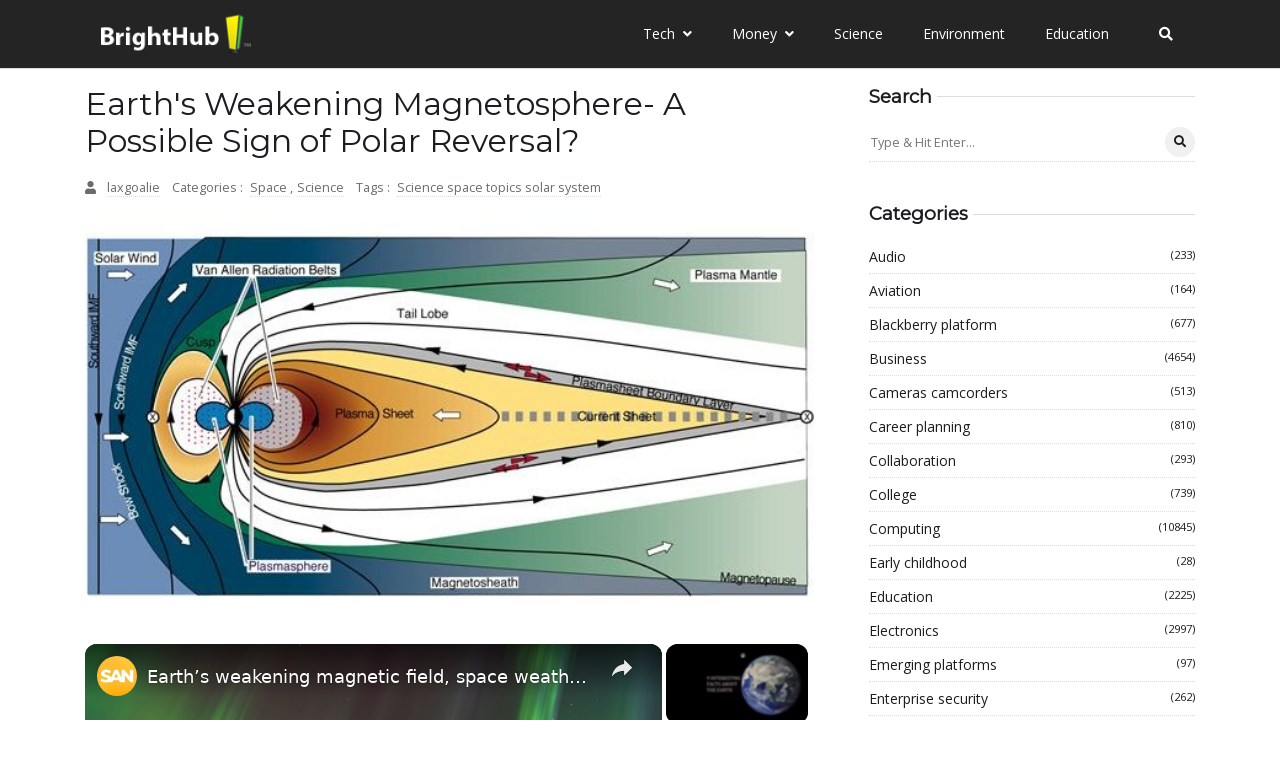

--- FILE ---
content_type: text/javascript
request_url: https://www.brighthub.com/humix/inline_embed
body_size: 7846
content:
var ezS = document.createElement("link");ezS.rel="stylesheet";ezS.type="text/css";ezS.href="//go.ezodn.com/ezvideo/ezvideojscss.css?cb=186";document.head.appendChild(ezS);
var ezS = document.createElement("link");ezS.rel="stylesheet";ezS.type="text/css";ezS.href="//go.ezodn.com/ezvideo/ezvideocustomcss.css?cb=415465-0-186";document.head.appendChild(ezS);
window.ezVideo = {"appendFloatAfterAd":false,"language":"en","titleString":"","titleOption":"","autoEnableCaptions":false}
var ezS = document.createElement("script");ezS.src="//vjs.zencdn.net/vttjs/0.14.1/vtt.min.js";document.head.appendChild(ezS);
(function() {
		let ezInstream = {"prebidBidders":[{"bidder":"criteo","params":{"networkId":7987,"pubid":"101496","video":{"playbackmethod":[2,6]}},"ssid":"10050"},{"bidder":"medianet","params":{"cid":"8CUBCB617","crid":"358025426"},"ssid":"11307"},{"bidder":"onetag","params":{"pubId":"62499636face9dc"},"ssid":"11291"},{"bidder":"openx","params":{"delDomain":"ezoic-d.openx.net","unit":"560605963"},"ssid":"10015"},{"bidder":"pubmatic","params":{"adSlot":"Ezoic_default_video","publisherId":"156983"},"ssid":"10061"},{"bidder":"rubicon","params":{"accountId":21150,"siteId":269072,"video":{"language":"en","size_id":201},"zoneId":3326304},"ssid":"10063"},{"bidder":"sharethrough","params":{"pkey":"VS3UMr0vpcy8VVHMnE84eAvj"},"ssid":"11309"},{"bidder":"trustedstack","params":{"cid":"TS6AW3770","crid":"852227197"},"ssid":"11396"},{"bidder":"ttd","params":{"publisherId":"651551ace59d80bd9261d05cfed5bb84","supplySourceId":"ezoic"},"ssid":"11384"},{"bidder":"vidazoo","params":{"cId":"652646d136d29ed957788c6d","pId":"59ac17c192832d0011283fe3"},"ssid":"11372"},{"bidder":"yieldmo","params":{"placementId":"3159086761833865258"},"ssid":"11315"},{"bidder":"33across_i_s2s","params":{"productId":"instream","siteId":"bQuJay49ur74klrkHcnnVW"},"ssid":"11321"},{"bidder":"adyoulike_i_s2s","params":{"placement":"b74dd1bf884ad15f7dc6fca53449c2db"},"ssid":"11314"},{"bidder":"amx_i_s2s","params":{"tagid":"JreGFOmAO"},"ssid":"11290"},{"bidder":"cadent_aperture_mx_i_s2s","params":{"tagid":"178315"},"ssid":"11389"},{"bidder":"criteo_i_s2s","params":{"networkId":12274,"pubid":"104211","video":{"playbackmethod":[2,6]}},"ssid":"10050"},{"bidder":"gumgum_i_s2s","params":{"zone":"xw4fad9t"},"ssid":"10079"},{"bidder":"medianet_i_s2s","params":{"cid":"8CUPV1T76","crid":"578781359"},"ssid":"11307"},{"bidder":"onetag_i_s2s","params":{"pubId":"62499636face9dc"},"ssid":"11291"},{"bidder":"openx_i_s2s","params":{"delDomain":"ezoic-d.openx.net","unit":"559783386"},"ssid":"10015"},{"bidder":"pubmatic_i_s2s","params":{"adSlot":"Ezoic_default_video","publisherId":"156983"},"ssid":"10061"},{"bidder":"rubicon_i_s2s","params":{"accountId":21150,"siteId":421616,"video":{"language":"en","size_id":201},"zoneId":2495262},"ssid":"10063"},{"bidder":"sharethrough_i_s2s","params":{"pkey":"kgPoDCWJ3LoAt80X9hF5eRLi"},"ssid":"11309"},{"bidder":"smartadserver_i_s2s","params":{"formatId":117670,"networkId":4503,"pageId":1696160,"siteId":557984},"ssid":"11335"},{"bidder":"sonobi_i_s2s","params":{"TagID":"86985611032ca7924a34"},"ssid":"10048"},{"bidder":"sovrn_i_s2s","params":{"tagid":"1263646"},"ssid":"10017"},{"bidder":"triplelift_i_s2s","params":{"inventoryCode":"ezoic_RON_instream_PbS2S"},"ssid":"11296"},{"bidder":"trustedstack_i_s2s","params":{"cid":"TS9HJFH44","crid":"944965478"},"ssid":"11396"},{"bidder":"unruly_i_s2s","params":{"siteId":235071},"ssid":"10097"},{"bidder":"vidazoo_i_s2s","params":{"cId":"68415a84f0bd2a2f4a824fae","pId":"59ac17c192832d0011283fe3"},"ssid":"11372"}],"apsSlot":{"slotID":"instream_desktop_na_Video","divID":"","slotName":"","mediaType":"video","sizes":[[400,300],[640,390],[390,640],[320,480],[480,320],[400,225],[640,360],[768,1024],[1024,768],[640,480]],"slotParams":{}},"allApsSlots":[{"Slot":{"slotID":"AccompanyingContent_640x360v_5-60seconds_Off_NoSkip","divID":"","slotName":"","mediaType":"video","sizes":[[400,300],[640,390],[390,640],[320,480],[480,320],[400,225],[640,360],[768,1024],[1024,768],[640,480]],"slotParams":{}},"Duration":60},{"Slot":{"slotID":"AccompanyingContent_640x360v_5-60seconds_Off_Skip","divID":"","slotName":"","mediaType":"video","sizes":[[400,300],[640,390],[390,640],[320,480],[480,320],[400,225],[640,360],[768,1024],[1024,768],[640,480]],"slotParams":{}},"Duration":60},{"Slot":{"slotID":"AccompanyingContent_640x360v_5-30seconds_Off_NoSkip","divID":"","slotName":"","mediaType":"video","sizes":[[400,300],[640,390],[390,640],[320,480],[480,320],[400,225],[640,360],[768,1024],[1024,768],[640,480]],"slotParams":{}},"Duration":30},{"Slot":{"slotID":"AccompanyingContent_640x360v_5-30seconds_Off_Skip","divID":"","slotName":"","mediaType":"video","sizes":[[400,300],[640,390],[390,640],[320,480],[480,320],[400,225],[640,360],[768,1024],[1024,768],[640,480]],"slotParams":{}},"Duration":30},{"Slot":{"slotID":"AccompanyingContent_640x360v_5-15seconds_Off_NoSkip","divID":"","slotName":"","mediaType":"video","sizes":[[400,300],[640,390],[390,640],[320,480],[480,320],[400,225],[640,360],[768,1024],[1024,768],[640,480]],"slotParams":{}},"Duration":15},{"Slot":{"slotID":"AccompanyingContent_640x360v_5-15seconds_Off_Skip","divID":"","slotName":"","mediaType":"video","sizes":[[400,300],[640,390],[390,640],[320,480],[480,320],[400,225],[640,360],[768,1024],[1024,768],[640,480]],"slotParams":{}},"Duration":15},{"Slot":{"slotID":"instream_desktop_na_Video","divID":"","slotName":"","mediaType":"video","sizes":[[400,300],[640,390],[390,640],[320,480],[480,320],[400,225],[640,360],[768,1024],[1024,768],[640,480]],"slotParams":{}},"Duration":30}],"genericInstream":false,"UnfilledCnt":0,"AllowPreviousBidToSetBidFloor":false,"PreferPrebidOverAmzn":false,"DoNotPassBidFloorToPreBid":false,"bidCacheThreshold":-1,"rampUp":true,"IsEzDfpAccount":true,"EnableVideoDeals":false,"monetizationApproval":{"DomainId":415465,"Domain":"brighthub.com","HumixChannelId":26686,"HasGoogleEntry":true,"HDMApproved":false,"MCMApproved":true},"SelectivelyIncrementUnfilledCount":false,"BlockBidderAfterBadAd":true,"useNewVideoStartingFloor":false,"addHBUnderFloor":false,"dvama":false,"dgeb":false,"vatc":{"at":"INSTREAM","fs":"UNIFORM","mpw":200,"itopf":false,"bcds":"r","bcdsds":"d","bcd":{"ad_type":"INSTREAM","data":{"domain_id":415465,"country":"US","form_factor":1,"impressions":1630,"share_ge7":0.448466,"bucket":"bid-rich","avg_depth":5.147853,"p75_depth":11,"share_ge5":0.477301,"share_ge9":0.417178},"is_domain":true,"loaded_at":"2026-01-31T12:34:33.799006486-08:00"}},"totalVideoDuration":0,"totalAdsPlaybackDuration":0,"optimizedPrebidPods":true};
		if (typeof __ezInstream !== "undefined" && __ezInstream.breaks) {
			__ezInstream.breaks = __ezInstream.breaks.concat(ezInstream.breaks);
		} else {
			window.__ezInstream = ezInstream;
		}
	})();
var EmbedExclusionEvaluated = 'exempt'; var EzoicMagicPlayerExclusionSelectors = ["nav","blockquote","table","#toc-container","#ez-toc-container",".entry-summary",".entry-actions",".ez-video-wrap",".humix-off","#ez-cookie-dialog",".excerpt"];var EzoicMagicPlayerInclusionSelectors = [];var EzoicPreferredLocation = '1';

			window.humixFirstVideoLoaded = true
			window.dispatchEvent(new CustomEvent('humixFirstVideoLoaded'));
		
window.ezVideoIframe=false;window.renderEzoicVideoContentCBs=window.renderEzoicVideoContentCBs||[];window.renderEzoicVideoContentCBs.push(function(){let videoObjects=[{"PlayerId":"ez-4999","VideoContentId":"4oL1GlGziO2","VideoPlaylistSelectionId":0,"VideoPlaylistId":1,"VideoTitle":"9 Interesting Facts About Earth | Earth Facts For Kids | Interesting Information About Earth","VideoDescription":"Visit https://factsovia.com/earth-facts/ to know more about exciting earth facts.\n\n=======================================================\nEarth is the third planet from the Sun. It is the densest planet in our Solar System. The Earth is also the largest of the Solar System\u0026#39;s four terrestrial planets, and the only astronomical object known to harbor life.\n\nEarth was formed about 4.54 billion years ago. Planet Earth gravitationally interacts with other objects in space, especially the Sun and the Moon. During one orbit around the Sun, Earth rotates about its own axis 366.26 times. \n\nEarth\u0026#39;s axis of rotation is tilted 23.4° away from the perpendicular of its orbital plane, producing seasonal variations on the planet\u0026#39;s surface with a period of one tropical year (365.24 solar days) \n\nThe Moon is the only permanent natural satellite of planet Earth. Their gravitational interactions cause ocean tides, stabilize the orientation of Earth\u0026#39;s rotational axis and gradually slows Earth\u0026#39;s rotational rate.\n\nHere are some of the most amazing facts about planet Earth.\n\nDo you know Planet Earth is not named after any god\nThe earth is 4 billion years old\nIt has a very powerful magnetic field\n\nFind all the interesting facts about The Earth in this video. \n\nKids really enjoy planetary facts. These are also good for kids to know.\n\nRecommendations ( Things You Can Buy): \n\nPlanet Earth: The Complete BBC Series --- http://amzn.to/2iM1bWz\nMotorized Solar System Science Kit ( Educational ) --- http://amzn.to/2gnLMHv\n\n======================================================\nHere are some related videos:\n\nPlanet and planetary facts\nhttps://www.youtube.com/watch?v=xGa9VErg-Ak\u0026amp;list=PLeHdlMCQ8yHTQ_V-9A3XOEcDKQDSjB3T7\n\nInteresting Facts About planet Mercury\nhttps://youtu.be/C1BkpntPSec\n\n\nInteresting Facts About The Sun\nhttps://youtu.be/FuobvgiF-v8\n\nInteresting Facts About planet Mars\nhttps://www.youtube.com/watch?v=xGa9VErg-Ak\n\nInteresting Facts About Planet Jupiter\nhttps://youtu.be/RcQ4Ccf7Q00\n\nInteresting Facts About planet Saturn\nhttps://youtu.be/CVn2F3uMCcY\n\nInteresting Facts About Neptune\nhttps://youtu.be/8Mkoqdhp4tQ\n\nInteresting Facts About Pluto\nhttps://youtu.be/-t9aDwyutPQ","VideoChapters":{"Chapters":null,"StartTimes":null,"EndTimes":null},"VideoLinksSrc":"","VideoSrcURL":"https://streaming.open.video/contents/kvwApin6gR75/1747229094/index.m3u8","VideoDurationMs":157924,"DeviceTypeFlag":14,"FloatFlag":14,"FloatPosition":1,"IsAutoPlay":true,"IsLoop":false,"IsLiveStreaming":false,"OutstreamEnabled":false,"ShouldConsiderDocVisibility":true,"ShouldPauseAds":true,"AdUnit":"","ImpressionId":0,"VideoStartTime":0,"IsStartTimeEnabled":0,"IsKeyMoment":false,"PublisherVideoContentShare":{"DomainIdOwner":295173,"DomainIdShare":415465,"DomainIdHost":295173,"DomainNameOwner":"gardening-abc.com","VideoContentId":"4oL1GlGziO2","LoadError":"[MagicPlayerPlaylist:1]","IsEzoicOwnedVideo":false,"IsGenericInstream":false,"IsOutstream":false,"IsGPTOutstream":false},"VideoUploadSource":"import-from-youtube","IsVertical":false,"IsPreferred":false,"ShowControls":false,"IsSharedEmbed":false,"ShortenId":"dk1xVfY4yGM","Preview":false,"PlaylistHumixId":"","VideoSelection":10,"MagicPlaceholderType":1,"MagicHTML":"\u003cdiv id=ez-video-wrap-ez-4998 class=ez-video-wrap style=\"align-self: stretch;\"\u003e\u003cdiv class=\"ez-video-center ez-playlist-vertical\"\u003e\u003cdiv class=\"ez-video-content-wrap ez-playlist-vertical ez-rounded-border\"\u003e\u003cdiv id=ez-video-wrap-ez-4999 class=\"ez-video-wrap ez-video-magic\" style=\"align-self: stretch;\"\u003e\u003cdiv class=ez-video-magic-row\u003e\u003col class=\"ez-video-magic-list ez-playlist-vertical\"\u003e\u003cli class=\"ez-video-magic-item ez-video-magic-autoplayer\"\u003e\u003cdiv id=floating-placeholder-ez-4999 class=floating-placeholder style=\"display: none;\"\u003e\u003cdiv id=floating-placeholder-sizer-ez-4999 class=floating-placeholder-sizer\u003e\u003cpicture class=\"video-js vjs-playlist-thumbnail\"\u003e\u003cimg id=floating-placeholder-thumbnail alt loading=lazy nopin=nopin\u003e\u003c/picture\u003e\u003c/div\u003e\u003c/div\u003e\u003cdiv id=ez-video-container-ez-4999 class=\"ez-video-container ez-video-magic-redesign ez-responsive ez-float-right\" style=\"flex-wrap: wrap;\"\u003e\u003cdiv class=ez-video-ez-stuck-bar id=ez-video-ez-stuck-bar-ez-4999\u003e\u003cdiv class=\"ez-video-ez-stuck-close ez-simple-close\" id=ez-video-ez-stuck-close-ez-4999 style=\"font-size: 16px !important; text-shadow: none !important; color: #000 !important; font-family: system-ui !important; background-color: rgba(255,255,255,0.5) !important; border-radius: 50% !important; text-align: center !important;\"\u003ex\u003c/div\u003e\u003c/div\u003e\u003cvideo id=ez-video-ez-4999 class=\"video-js ez-vid-placeholder\" controls preload=metadata\u003e\u003cp class=vjs-no-js\u003ePlease enable JavaScript\u003c/p\u003e\u003c/video\u003e\u003cdiv class=ez-vid-preview id=ez-vid-preview-ez-4999\u003e\u003c/div\u003e\u003cdiv id=lds-ring-ez-4999 class=lds-ring\u003e\u003cdiv\u003e\u003c/div\u003e\u003cdiv\u003e\u003c/div\u003e\u003cdiv\u003e\u003c/div\u003e\u003cdiv\u003e\u003c/div\u003e\u003c/div\u003e\u003c/div\u003e\u003cli class=\"ez-video-magic-item ez-video-magic-playlist\"\u003e\u003cdiv id=ez-video-playlist-ez-4998 class=vjs-playlist\u003e\u003c/div\u003e\u003c/ol\u003e\u003c/div\u003e\u003c/div\u003e\u003cdiv id=floating-placeholder-ez-4998 class=floating-placeholder style=\"display: none;\"\u003e\u003cdiv id=floating-placeholder-sizer-ez-4998 class=floating-placeholder-sizer\u003e\u003cpicture class=\"video-js vjs-playlist-thumbnail\"\u003e\u003cimg id=floating-placeholder-thumbnail alt loading=lazy nopin=nopin\u003e\u003c/picture\u003e\u003c/div\u003e\u003c/div\u003e\u003cdiv id=ez-video-container-ez-4998 class=\"ez-video-container ez-video-magic-redesign ez-responsive ez-float-right\" style=\"flex-wrap: wrap; width: 640px;transition: width 0.25s ease 0s;\"\u003e\u003cdiv class=ez-video-ez-stuck-bar id=ez-video-ez-stuck-bar-ez-4998\u003e\u003cdiv class=\"ez-video-ez-stuck-close ez-simple-close\" id=ez-video-ez-stuck-close-ez-4998 style=\"font-size: 16px !important; text-shadow: none !important; color: #000 !important; font-family: system-ui !important; background-color: rgba(255,255,255,0.5) !important; border-radius: 50% !important; text-align: center !important;\"\u003ex\u003c/div\u003e\u003c/div\u003e\u003cvideo id=ez-video-ez-4998 class=\"video-js ez-vid-placeholder vjs-16-9\" controls preload=metadata\u003e\u003cp class=vjs-no-js\u003ePlease enable JavaScript\u003c/p\u003e\u003c/video\u003e\u003cdiv class=keymoment-container id=keymoment-play style=\"display: none;\"\u003e\u003cspan id=play-button-container class=play-button-container-active\u003e\u003cspan class=\"keymoment-play-btn play-button-before\"\u003e\u003c/span\u003e\u003cspan class=\"keymoment-play-btn play-button-after\"\u003e\u003c/span\u003e\u003c/span\u003e\u003c/div\u003e\u003cdiv class=\"keymoment-container rewind\" id=keymoment-rewind style=\"display: none;\"\u003e\u003cdiv id=keymoment-rewind-box class=rotate\u003e\u003cspan class=\"keymoment-arrow arrow-two double-arrow-icon\"\u003e\u003c/span\u003e\u003cspan class=\"keymoment-arrow arrow-one double-arrow-icon\"\u003e\u003c/span\u003e\u003c/div\u003e\u003c/div\u003e\u003cdiv class=\"keymoment-container forward\" id=keymoment-forward style=\"display: none;\"\u003e\u003cdiv id=keymoment-forward-box\u003e\u003cspan class=\"keymoment-arrow arrow-two double-arrow-icon\"\u003e\u003c/span\u003e\u003cspan class=\"keymoment-arrow arrow-one double-arrow-icon\"\u003e\u003c/span\u003e\u003c/div\u003e\u003c/div\u003e\u003cdiv id=vignette-overlay\u003e\u003c/div\u003e\u003cdiv id=vignette-top-card class=vignette-top-card\u003e\u003cdiv class=vignette-top-channel\u003e\u003ca class=top-channel-logo target=_blank role=link aria-label=\"channel logo\" style='background-image: url(\"https://video-meta.humix.com/logo/114162/logo-1743421755.webp\");'\u003e\u003c/a\u003e\u003c/div\u003e\u003cdiv class=\"vignette-top-title top-enable-channel-logo\"\u003e\u003cdiv class=\"vignette-top-title-text vignette-magic-player\"\u003e\u003ca class=vignette-top-title-link id=vignette-top-title-link-ez-4998 target=_blank tabindex=0 href=https://open.video/video/dk1xVfY4yGM\u003eEarth’s weakening magnetic field, space weather and the impacts on everyday life\u003c/a\u003e\u003c/div\u003e\u003c/div\u003e\u003cdiv class=vignette-top-share\u003e\u003cbutton class=vignette-top-button type=button title=share id=vignette-top-button\u003e\u003cdiv class=top-button-icon\u003e\u003csvg height=\"100%\" version=\"1.1\" viewBox=\"0 0 36 36\" width=\"100%\"\u003e\n                                        \u003cuse class=\"svg-shadow\" xlink:href=\"#share-icon\"\u003e\u003c/use\u003e\n                                        \u003cpath class=\"svg-fill\" d=\"m 20.20,14.19 0,-4.45 7.79,7.79 -7.79,7.79 0,-4.56 C 16.27,20.69 12.10,21.81 9.34,24.76 8.80,25.13 7.60,27.29 8.12,25.65 9.08,21.32 11.80,17.18 15.98,15.38 c 1.33,-0.60 2.76,-0.98 4.21,-1.19 z\" id=\"share-icon\"\u003e\u003c/path\u003e\n                                    \u003c/svg\u003e\u003c/div\u003e\u003c/button\u003e\u003c/div\u003e\u003c/div\u003e\u003ca id=watch-on-link-ez-4998 class=watch-on-link aria-label=\"Watch on Open.Video\" target=_blank href=https://open.video/video/dk1xVfY4yGM\u003e\u003cdiv class=watch-on-link-content aria-hidden=true\u003e\u003cdiv class=watch-on-link-text\u003eWatch on\u003c/div\u003e\u003cimg style=\"height: 1rem;\" src=https://assets.open.video/open-video-white-logo.png alt=\"Video channel logo\" class=img-fluid\u003e\u003c/div\u003e\u003c/a\u003e\u003cdiv class=ez-vid-preview id=ez-vid-preview-ez-4998\u003e\u003c/div\u003e\u003cdiv id=lds-ring-ez-4998 class=lds-ring\u003e\u003cdiv\u003e\u003c/div\u003e\u003cdiv\u003e\u003c/div\u003e\u003cdiv\u003e\u003c/div\u003e\u003cdiv\u003e\u003c/div\u003e\u003c/div\u003e\u003cdiv id=ez-video-links-ez-4998 style=position:absolute;\u003e\u003c/div\u003e\u003c/div\u003e\u003c/div\u003e\u003cdiv id=ez-lower-title-link-ez-4998 class=lower-title-link\u003e\u003ca href=https://open.video/video/dk1xVfY4yGM target=_blank\u003eEarth’s weakening magnetic field, space weather and the impacts on everyday life\u003c/a\u003e\u003c/div\u003e\u003c/div\u003e\u003c/div\u003e","PreferredVideoType":0,"DisableWatchOnLink":false,"DisableVignette":false,"DisableTitleLink":false,"VideoPlaylist":{"VideoPlaylistId":1,"FirstVideoSelectionId":0,"FirstVideoIndex":0,"Name":"Universal Player","IsLooping":1,"IsShuffled":0,"Autoskip":0,"Videos":[{"PublisherVideoId":581015,"PublisherId":175798,"VideoContentId":"4oL1GlGziO2","DomainId":295173,"Title":"9 Interesting Facts About Earth | Earth Facts For Kids | Interesting Information About Earth","Description":"Visit https://factsovia.com/earth-facts/ to know more about exciting earth facts.\n\n=======================================================\nEarth is the third planet from the Sun. It is the densest planet in our Solar System. The Earth is also the largest of the Solar System\u0026#39;s four terrestrial planets, and the only astronomical object known to harbor life.\n\nEarth was formed about 4.54 billion years ago. Planet Earth gravitationally interacts with other objects in space, especially the Sun and the Moon. During one orbit around the Sun, Earth rotates about its own axis 366.26 times. \n\nEarth\u0026#39;s axis of rotation is tilted 23.4° away from the perpendicular of its orbital plane, producing seasonal variations on the planet\u0026#39;s surface with a period of one tropical year (365.24 solar days) \n\nThe Moon is the only permanent natural satellite of planet Earth. Their gravitational interactions cause ocean tides, stabilize the orientation of Earth\u0026#39;s rotational axis and gradually slows Earth\u0026#39;s rotational rate.\n\nHere are some of the most amazing facts about planet Earth.\n\nDo you know Planet Earth is not named after any god\nThe earth is 4 billion years old\nIt has a very powerful magnetic field\n\nFind all the interesting facts about The Earth in this video. \n\nKids really enjoy planetary facts. These are also good for kids to know.\n\nRecommendations ( Things You Can Buy): \n\nPlanet Earth: The Complete BBC Series --- http://amzn.to/2iM1bWz\nMotorized Solar System Science Kit ( Educational ) --- http://amzn.to/2gnLMHv\n\n======================================================\nHere are some related videos:\n\nPlanet and planetary facts\nhttps://www.youtube.com/watch?v=xGa9VErg-Ak\u0026amp;list=PLeHdlMCQ8yHTQ_V-9A3XOEcDKQDSjB3T7\n\nInteresting Facts About planet Mercury\nhttps://youtu.be/C1BkpntPSec\n\n\nInteresting Facts About The Sun\nhttps://youtu.be/FuobvgiF-v8\n\nInteresting Facts About planet Mars\nhttps://www.youtube.com/watch?v=xGa9VErg-Ak\n\nInteresting Facts About Planet Jupiter\nhttps://youtu.be/RcQ4Ccf7Q00\n\nInteresting Facts About planet Saturn\nhttps://youtu.be/CVn2F3uMCcY\n\nInteresting Facts About Neptune\nhttps://youtu.be/8Mkoqdhp4tQ\n\nInteresting Facts About Pluto\nhttps://youtu.be/-t9aDwyutPQ","VideoChapters":{"Chapters":null,"StartTimes":null,"EndTimes":null},"Privacy":"public","CreatedDate":"2023-10-27 06:59:26","ModifiedDate":"2023-10-27 07:52:46","PreviewImage":"https://video-meta.open.video/poster/N25YKVBRoFzi/4oL1GlGziO2_TDeIBP.jpg","RestrictByReferer":false,"ImpressionId":0,"VideoDurationMs":157924,"StreamingURL":"https://streaming.open.video/contents/N25YKVBRoFzi/1698393158/index.m3u8","videoMetaData":{"Views":10022,"Impressions":32222,"ThumbsUp":0,"ThumbsDown":0},"PublisherVideoContentShare":{"DomainIdOwner":295173,"DomainIdShare":415465,"DomainIdHost":295173,"DomainNameOwner":"gardening-abc.com","VideoContentId":"4oL1GlGziO2","IsEzoicOwnedVideo":false,"IsGenericInstream":false,"IsOutstream":false,"IsGPTOutstream":false},"ExternalId":"","IABCategoryName":"","IABCategoryIds":"","NLBCategoryIds":"","IsUploaded":false,"IsProcessed":false,"IsContentShareable":true,"UploadSource":"import-from-youtube","IsPreferred":false,"Category":"","IsRotate":false,"ShortenId":"4oL1GlGziO2","PreferredVideoType":0,"HumixChannelId":12873,"IsHumixChannelActive":true,"VideoAutoMatchType":0,"ShareBaseUrl":"//open.video/","CanonicalLink":"https://gardening-abc.com/openvideo/v/9-interesting-facts-about-earth-earth-facts-for-kids-interesting-information-about-earth","OpenVideoHostedLink":"https://open.video/@gardening-abc/v/9-interesting-facts-about-earth-earth-facts-for-kids-interesting-information-about-earth","ChannelSlug":"gardening-abc","Language":"en","Keywords":"planets for kids,Facts,Gravity,Solar System (Star System),Interestingvideosbypro,top 10,top10archive,top 10 archive,Amazing Facts,Saturn","HasMultiplePosterResolutions":true,"ResizedPosterVersion":0,"ChannelLogo":"logo/12873/logo-1725079927.png","OwnerIntegrationType":"cf","IsChannelWPHosted":false,"HideReportVideoButton":false,"VideoPlaylistSelectionId":0,"VideoLinksSrc":"","VideoStartTime":0,"IsStartTimeEnabled":0,"AdUnit":"415465-shared-video-3","VideoPlaylistId":1,"InitialIndex":1},{"PublisherVideoId":2396664,"PublisherId":160386,"VideoContentId":"Hw_r6cgdQr2","DomainId":273884,"Title":"If All Ice Melted on Earth — and Then Some","Description":"In this video, we start with the scenario that’s most likely in the far future: all the ice on Earth melts. Coastlines disappear, cities go underwater, and mountains are swallowed by a multi-kilometer ocean.\n\nThen, as a thought experiment, we imagine what would happen if Earth somehow received the hidden oceans of other planets and moons in our Solar System. 🌊\n\nWant to see the maps, numbers, and science behind these visualizations? Read the full blog post here: https://vividmaps.com/future-of-earths-water/\n\nWant to remember Earth as it looks today? Check out world map posters on Amazon (note: these links go to the Amazon website): https://amzn.to/45XGmx0","VideoChapters":{"Chapters":null,"StartTimes":null,"EndTimes":null},"Privacy":"public","CreatedDate":"2025-09-14 06:48:09","ModifiedDate":"2025-09-14 07:03:33","PreviewImage":"https://video-meta.open.video/poster/M8kUlsm4t8ma/Hw_r6cgdQr2_URkfqP.jpg","RestrictByReferer":false,"ImpressionId":0,"VideoDurationMs":338966,"StreamingURL":"https://streaming.open.video/contents/M8kUlsm4t8ma/1757857358/index.m3u8","PublisherVideoContentShare":{"DomainIdOwner":273884,"DomainIdShare":415465,"DomainIdHost":273884,"DomainNameOwner":"vividmaps.com","VideoContentId":"Hw_r6cgdQr2","IsEzoicOwnedVideo":false,"IsGenericInstream":false,"IsOutstream":false,"IsGPTOutstream":false},"ExternalId":"","IABCategoryName":"","IABCategoryIds":"","NLBCategoryIds":"","IsUploaded":false,"IsProcessed":false,"IsContentShareable":true,"UploadSource":"import-from-youtube","IsPreferred":false,"Category":"","IsRotate":false,"ShortenId":"Hw_r6cgdQr2","PreferredVideoType":0,"HumixChannelId":95566,"IsHumixChannelActive":true,"VideoAutoMatchType":0,"ShareBaseUrl":"//open.video/","CanonicalLink":"https://vividmaps.com/openvideo/v/if-all-ice-melted-on-earth-and-then-some","OpenVideoHostedLink":"https://open.video/@vividmaps/v/if-all-ice-melted-on-earth-and-then-some","ChannelSlug":"vividmaps","Language":"en","Keywords":"earth,ice melt,future oceans,alien oceans,water world,planetary science,solar system,geoscience,maps,hypothetical water","HasMultiplePosterResolutions":true,"ResizedPosterVersion":0,"ChannelLogo":"logo/95566/logo-imported.jpg","OwnerIntegrationType":"sa","IsChannelWPHosted":true,"HideReportVideoButton":false,"VideoPlaylistSelectionId":0,"VideoLinksSrc":"","VideoStartTime":0,"IsStartTimeEnabled":0,"AdUnit":"415465-shared-video-3","VideoPlaylistId":1,"InitialIndex":2},{"PublisherVideoId":2046928,"PublisherId":561394,"VideoContentId":"dsrph1Yi4OM","DomainId":693934,"Title":"COLDEST Places on Earth","Description":"COLDEST Places on Earth","VideoChapters":{"Chapters":null,"StartTimes":null,"EndTimes":null},"Privacy":"public","CreatedDate":"2025-03-31 22:12:19","ModifiedDate":"2025-05-26 03:02:41","PreviewImage":"https://video-meta.open.video/poster/gxp4kwOGIfBs/dsrph1Yi4OM_Evyqbr.jpg","RestrictByReferer":false,"ImpressionId":0,"VideoDurationMs":160393,"StreamingURL":"https://streaming.open.video/contents/gxp4kwOGIfBs/1743464821/index.m3u8","PublisherVideoContentShare":{"DomainIdOwner":693934,"DomainIdShare":415465,"DomainNameOwner":"humix_publisher_561394","VideoContentId":"dsrph1Yi4OM","IsEzoicOwnedVideo":false,"IsGenericInstream":false,"IsOutstream":false,"IsGPTOutstream":false},"ExternalId":"","IABCategoryName":"education,Hobbies \u0026 Leisure","IABCategoryIds":"132,239","NLBCategoryIds":"393,324","IsUploaded":false,"IsProcessed":false,"IsContentShareable":true,"UploadSource":"import-from-mrss-feed","IsPreferred":false,"Category":"","IsRotate":false,"ShortenId":"dsrph1Yi4OM","PreferredVideoType":0,"HumixChannelId":114464,"IsHumixChannelActive":true,"VideoAutoMatchType":0,"ShareBaseUrl":"//open.video/","CanonicalLink":"https://open.video/@jack-sucks-at-geography/v/coldest-places-on-earth","OpenVideoHostedLink":"https://open.video/@jack-sucks-at-geography/v/coldest-places-on-earth","ChannelSlug":"","Language":"en","Keywords":"VideoElephant","HasMultiplePosterResolutions":true,"ResizedPosterVersion":2,"ChannelLogo":"logo/114464/logo-1743420611.webp","OwnerIntegrationType":"off","IsChannelWPHosted":false,"HideReportVideoButton":false,"VideoPlaylistSelectionId":0,"VideoLinksSrc":"","VideoStartTime":0,"IsStartTimeEnabled":0,"AdUnit":"415465-shared-video-3","VideoPlaylistId":1,"InitialIndex":3}],"IsVerticalPlaylist":false,"HumixId":""},"VideoRankingConfigId":-1,"CollectionId":-1,"ScoreGroupId":-1,"VideoAutoMatchType":1,"HumixChannelId":12873,"HasNextVideo":false,"NextVideoURL":"","ShareBaseUrl":"//open.video/","CanonicalLink":"https://gardening-abc.com/openvideo/v/9-interesting-facts-about-earth-earth-facts-for-kids-interesting-information-about-earth","OpenVideoHostedLink":"","ChannelSlug":"","ChannelLogo":"logo/12873/logo-1725079927.png","PlayerLogoUrl":"","PlayerBrandingText":"","IsChannelWPHosted":false,"IsHumixApp":false,"IsMagicPlayer":true,"IsVerticalPlaylist":true,"SkipNVideosFromAutoplay":0,"Language":"en","HasMultiplePosterResolutions":true,"ResizedPosterVersion":0,"IsNoFollow":false,"VideoEndScreen":{"VideoEndScreenId":0,"VideoContentId":"","StartTime":0,"EndTime":0,"Elements":null},"ShouldFullscreenOnPlay":false,"StartWithMaxQuality":false,"RespectParentDimensions":false,"ContainerFitPlayer":false,"EmbedContainerType":0,"VideoPlaceholderId":4999,"URL":"","Width":0,"MaxWidth":"","Height":0,"PreviewURL":"https://video-meta.open.video/poster/N25YKVBRoFzi/4oL1GlGziO2_TDeIBP.jpg","VideoDisplayType":0,"MatchOption":0,"PlaceholderSelectionId":0,"HashValue":"","IsFloating":true,"AdsEnabled":0,"IsAutoSelect":true,"Keyword":"","VideoMatchScore":95,"VideoPlaceholderHash":"","IsAIPlaceholder":true,"AutoInsertImpressionID":"","ExternalId":"","InsertMethod":"js","Video":{"PublisherVideoId":581015,"PublisherId":175798,"VideoContentId":"4oL1GlGziO2","DomainId":295173,"Title":"9 Interesting Facts About Earth | Earth Facts For Kids | Interesting Information About Earth","Description":"Visit https://factsovia.com/earth-facts/ to know more about exciting earth facts.\n\n=======================================================\nEarth is the third planet from the Sun. It is the densest planet in our Solar System. The Earth is also the largest of the Solar System\u0026#39;s four terrestrial planets, and the only astronomical object known to harbor life.\n\nEarth was formed about 4.54 billion years ago. Planet Earth gravitationally interacts with other objects in space, especially the Sun and the Moon. During one orbit around the Sun, Earth rotates about its own axis 366.26 times. \n\nEarth\u0026#39;s axis of rotation is tilted 23.4° away from the perpendicular of its orbital plane, producing seasonal variations on the planet\u0026#39;s surface with a period of one tropical year (365.24 solar days) \n\nThe Moon is the only permanent natural satellite of planet Earth. Their gravitational interactions cause ocean tides, stabilize the orientation of Earth\u0026#39;s rotational axis and gradually slows Earth\u0026#39;s rotational rate.\n\nHere are some of the most amazing facts about planet Earth.\n\nDo you know Planet Earth is not named after any god\nThe earth is 4 billion years old\nIt has a very powerful magnetic field\n\nFind all the interesting facts about The Earth in this video. \n\nKids really enjoy planetary facts. These are also good for kids to know.\n\nRecommendations ( Things You Can Buy): \n\nPlanet Earth: The Complete BBC Series --- http://amzn.to/2iM1bWz\nMotorized Solar System Science Kit ( Educational ) --- http://amzn.to/2gnLMHv\n\n======================================================\nHere are some related videos:\n\nPlanet and planetary facts\nhttps://www.youtube.com/watch?v=xGa9VErg-Ak\u0026amp;list=PLeHdlMCQ8yHTQ_V-9A3XOEcDKQDSjB3T7\n\nInteresting Facts About planet Mercury\nhttps://youtu.be/C1BkpntPSec\n\n\nInteresting Facts About The Sun\nhttps://youtu.be/FuobvgiF-v8\n\nInteresting Facts About planet Mars\nhttps://www.youtube.com/watch?v=xGa9VErg-Ak\n\nInteresting Facts About Planet Jupiter\nhttps://youtu.be/RcQ4Ccf7Q00\n\nInteresting Facts About planet Saturn\nhttps://youtu.be/CVn2F3uMCcY\n\nInteresting Facts About Neptune\nhttps://youtu.be/8Mkoqdhp4tQ\n\nInteresting Facts About Pluto\nhttps://youtu.be/-t9aDwyutPQ","VideoChapters":{"Chapters":null,"StartTimes":null,"EndTimes":null},"VideoLinksSrc":"","Privacy":"public","CreatedDate":"2023-10-27 06:59:26","ModifiedDate":"2023-10-27 07:52:46","PreviewImage":"https://video-meta.open.video/poster/N25YKVBRoFzi/4oL1GlGziO2_TDeIBP.jpg","RestrictByReferer":false,"ImpressionId":0,"VideoDurationMs":157924,"StreamingURL":"https://streaming.open.video/contents/N25YKVBRoFzi/1698393158/index.m3u8","videoMetaData":{"Views":10022,"Impressions":32222,"ThumbsUp":0,"ThumbsDown":0},"PublisherVideoContentShare":{"DomainIdOwner":295173,"DomainIdShare":415465,"DomainIdHost":295173,"DomainNameOwner":"gardening-abc.com","VideoContentId":"4oL1GlGziO2","IsEzoicOwnedVideo":false,"IsGenericInstream":false,"IsOutstream":false,"IsGPTOutstream":false},"ExternalId":"","IABCategoryName":"","IABCategoryIds":"","NLBCategoryIds":"","IsUploaded":false,"IsProcessed":false,"IsContentShareable":true,"UploadSource":"import-from-youtube","IsPreferred":false,"Category":"","IsRotate":false,"ShortenId":"4oL1GlGziO2","PreferredVideoType":0,"HumixChannelId":12873,"IsHumixChannelActive":true,"VideoAutoMatchType":0,"ShareBaseUrl":"//open.video/","CanonicalLink":"https://gardening-abc.com/openvideo/v/9-interesting-facts-about-earth-earth-facts-for-kids-interesting-information-about-earth","OpenVideoHostedLink":"https://open.video/@gardening-abc/v/9-interesting-facts-about-earth-earth-facts-for-kids-interesting-information-about-earth","ChannelSlug":"gardening-abc","Language":"en","Keywords":"planets for kids,Facts,Gravity,Solar System (Star System),Interestingvideosbypro,top 10,top10archive,top 10 archive,Amazing Facts,Saturn","HasMultiplePosterResolutions":true,"ResizedPosterVersion":0,"ChannelLogo":"logo/12873/logo-1725079927.png","OwnerIntegrationType":"cf","IsChannelWPHosted":false,"HideReportVideoButton":false}},{"PlayerId":"ez-4998","VideoContentId":"dk1xVfY4yGM","VideoPlaylistSelectionId":0,"VideoPlaylistId":1,"VideoTitle":"Earth’s weakening magnetic field, space weather and the impacts on everyday life","VideoDescription":"Earth\u0026#39;s magnetic field is weakening, but what that means exactly is still unclear, some geophysicists explains the potential ramifications.","VideoChapters":{"Chapters":null,"StartTimes":null,"EndTimes":null},"VideoLinksSrc":"","VideoSrcURL":"https://streaming.open.video/contents/kvwApin6gR75/1747229094/index.m3u8","VideoDurationMs":501334,"DeviceTypeFlag":14,"FloatFlag":14,"FloatPosition":0,"IsAutoPlay":false,"IsLoop":true,"IsLiveStreaming":false,"OutstreamEnabled":false,"ShouldConsiderDocVisibility":true,"ShouldPauseAds":true,"AdUnit":"","ImpressionId":0,"VideoStartTime":0,"IsStartTimeEnabled":0,"IsKeyMoment":false,"PublisherVideoContentShare":{"DomainIdOwner":693934,"DomainIdShare":415465,"DomainNameOwner":"humix_publisher_561394","VideoContentId":"dk1xVfY4yGM","IsEzoicOwnedVideo":false,"IsGenericInstream":false,"IsOutstream":false,"IsGPTOutstream":false},"VideoUploadSource":"import-from-mrss-feed","IsVertical":false,"IsPreferred":false,"ShowControls":false,"IsSharedEmbed":false,"ShortenId":"dk1xVfY4yGM","Preview":false,"PlaylistHumixId":"","VideoSelection":0,"MagicPlaceholderType":2,"MagicHTML":"","PreferredVideoType":0,"DisableWatchOnLink":false,"DisableVignette":false,"DisableTitleLink":false,"VideoPlaylist":{"VideoPlaylistId":1,"FirstVideoSelectionId":0,"FirstVideoIndex":0,"Name":"Universal Player","IsLooping":1,"IsShuffled":0,"Autoskip":0,"Videos":[{"PublisherVideoId":2127147,"PublisherId":561394,"VideoContentId":"dk1xVfY4yGM","DomainId":693934,"Title":"Earth’s weakening magnetic field, space weather and the impacts on everyday life","Description":"Earth\u0026#39;s magnetic field is weakening, but what that means exactly is still unclear, some geophysicists explains the potential ramifications.","VideoChapters":{"Chapters":null,"StartTimes":null,"EndTimes":null},"Privacy":"public","CreatedDate":"2025-05-14 13:01:27","ModifiedDate":"2025-05-14 13:17:20","PreviewImage":"https://video-meta.open.video/poster/kvwApin6gR75/dk1xVfY4yGM_GYOJDN.jpg","RestrictByReferer":false,"ImpressionId":0,"VideoDurationMs":501334,"StreamingURL":"https://streaming.open.video/contents/kvwApin6gR75/1747229094/index.m3u8","PublisherVideoContentShare":{"DomainIdOwner":693934,"DomainIdShare":415465,"DomainNameOwner":"humix_publisher_561394","VideoContentId":"dk1xVfY4yGM","LoadError":"[MagicPlayerPlaylist:0]","IsEzoicOwnedVideo":false,"IsGenericInstream":false,"IsOutstream":false,"IsGPTOutstream":false},"ExternalId":"","IABCategoryName":"Earth Sciences,news","IABCategoryIds":"469,385","NLBCategoryIds":"515,421","IsUploaded":false,"IsProcessed":false,"IsContentShareable":true,"UploadSource":"import-from-mrss-feed","IsPreferred":false,"Category":"","IsRotate":false,"ShortenId":"dk1xVfY4yGM","PreferredVideoType":0,"HumixChannelId":114162,"IsHumixChannelActive":true,"VideoAutoMatchType":1,"ShareBaseUrl":"//open.video/","CanonicalLink":"https://open.video/@straight-arrow-news/v/earths-weakening-magnetic-field-space-weather-and-the-impacts-on-everyday-life","OpenVideoHostedLink":"https://open.video/@straight-arrow-news/v/earths-weakening-magnetic-field-space-weather-and-the-impacts-on-everyday-life","ChannelSlug":"","Language":"en","Keywords":"technology,tech,weather,hurricane,aerospace,Space Technology,Nasa,European Space Agency,Severe Weather,tornadoes","HasMultiplePosterResolutions":true,"ResizedPosterVersion":0,"ChannelLogo":"logo/114162/logo-1743421755.webp","OwnerIntegrationType":"off","IsChannelWPHosted":false,"HideReportVideoButton":false,"VideoPlaylistSelectionId":0,"VideoLinksSrc":"","VideoStartTime":0,"IsStartTimeEnabled":0,"AdUnit":"","VideoPlaylistId":1,"InitialIndex":0},{"PublisherVideoId":581015,"PublisherId":175798,"VideoContentId":"4oL1GlGziO2","DomainId":295173,"Title":"9 Interesting Facts About Earth | Earth Facts For Kids | Interesting Information About Earth","Description":"Visit https://factsovia.com/earth-facts/ to know more about exciting earth facts.\n\n=======================================================\nEarth is the third planet from the Sun. It is the densest planet in our Solar System. The Earth is also the largest of the Solar System\u0026#39;s four terrestrial planets, and the only astronomical object known to harbor life.\n\nEarth was formed about 4.54 billion years ago. Planet Earth gravitationally interacts with other objects in space, especially the Sun and the Moon. During one orbit around the Sun, Earth rotates about its own axis 366.26 times. \n\nEarth\u0026#39;s axis of rotation is tilted 23.4° away from the perpendicular of its orbital plane, producing seasonal variations on the planet\u0026#39;s surface with a period of one tropical year (365.24 solar days) \n\nThe Moon is the only permanent natural satellite of planet Earth. Their gravitational interactions cause ocean tides, stabilize the orientation of Earth\u0026#39;s rotational axis and gradually slows Earth\u0026#39;s rotational rate.\n\nHere are some of the most amazing facts about planet Earth.\n\nDo you know Planet Earth is not named after any god\nThe earth is 4 billion years old\nIt has a very powerful magnetic field\n\nFind all the interesting facts about The Earth in this video. \n\nKids really enjoy planetary facts. These are also good for kids to know.\n\nRecommendations ( Things You Can Buy): \n\nPlanet Earth: The Complete BBC Series --- http://amzn.to/2iM1bWz\nMotorized Solar System Science Kit ( Educational ) --- http://amzn.to/2gnLMHv\n\n======================================================\nHere are some related videos:\n\nPlanet and planetary facts\nhttps://www.youtube.com/watch?v=xGa9VErg-Ak\u0026amp;list=PLeHdlMCQ8yHTQ_V-9A3XOEcDKQDSjB3T7\n\nInteresting Facts About planet Mercury\nhttps://youtu.be/C1BkpntPSec\n\n\nInteresting Facts About The Sun\nhttps://youtu.be/FuobvgiF-v8\n\nInteresting Facts About planet Mars\nhttps://www.youtube.com/watch?v=xGa9VErg-Ak\n\nInteresting Facts About Planet Jupiter\nhttps://youtu.be/RcQ4Ccf7Q00\n\nInteresting Facts About planet Saturn\nhttps://youtu.be/CVn2F3uMCcY\n\nInteresting Facts About Neptune\nhttps://youtu.be/8Mkoqdhp4tQ\n\nInteresting Facts About Pluto\nhttps://youtu.be/-t9aDwyutPQ","VideoChapters":{"Chapters":null,"StartTimes":null,"EndTimes":null},"Privacy":"public","CreatedDate":"2023-10-27 06:59:26","ModifiedDate":"2023-10-27 07:52:46","PreviewImage":"https://video-meta.open.video/poster/N25YKVBRoFzi/4oL1GlGziO2_TDeIBP.jpg","RestrictByReferer":false,"ImpressionId":0,"VideoDurationMs":157924,"StreamingURL":"https://streaming.open.video/contents/N25YKVBRoFzi/1698393158/index.m3u8","videoMetaData":{"Views":10022,"Impressions":32222,"ThumbsUp":0,"ThumbsDown":0},"PublisherVideoContentShare":{"DomainIdOwner":295173,"DomainIdShare":415465,"DomainIdHost":295173,"DomainNameOwner":"gardening-abc.com","VideoContentId":"4oL1GlGziO2","LoadError":"[MagicPlayerPlaylist:1]","IsEzoicOwnedVideo":false,"IsGenericInstream":false,"IsOutstream":false,"IsGPTOutstream":false},"ExternalId":"","IABCategoryName":"","IABCategoryIds":"","NLBCategoryIds":"","IsUploaded":false,"IsProcessed":false,"IsContentShareable":true,"UploadSource":"import-from-youtube","IsPreferred":false,"Category":"","IsRotate":false,"ShortenId":"4oL1GlGziO2","PreferredVideoType":0,"HumixChannelId":12873,"IsHumixChannelActive":true,"VideoAutoMatchType":1,"ShareBaseUrl":"//open.video/","CanonicalLink":"https://gardening-abc.com/openvideo/v/9-interesting-facts-about-earth-earth-facts-for-kids-interesting-information-about-earth","OpenVideoHostedLink":"https://open.video/@gardening-abc/v/9-interesting-facts-about-earth-earth-facts-for-kids-interesting-information-about-earth","ChannelSlug":"gardening-abc","Language":"en","Keywords":"planets for kids,Facts,Gravity,Solar System (Star System),Interestingvideosbypro,top 10,top10archive,top 10 archive,Amazing Facts,Saturn","HasMultiplePosterResolutions":true,"ResizedPosterVersion":0,"ChannelLogo":"logo/12873/logo-1725079927.png","OwnerIntegrationType":"cf","IsChannelWPHosted":false,"HideReportVideoButton":false,"VideoPlaylistSelectionId":0,"VideoLinksSrc":"","VideoStartTime":0,"IsStartTimeEnabled":0,"AdUnit":"","VideoPlaylistId":1,"InitialIndex":1},{"PublisherVideoId":2396664,"PublisherId":160386,"VideoContentId":"Hw_r6cgdQr2","DomainId":273884,"Title":"If All Ice Melted on Earth — and Then Some","Description":"In this video, we start with the scenario that’s most likely in the far future: all the ice on Earth melts. Coastlines disappear, cities go underwater, and mountains are swallowed by a multi-kilometer ocean.\n\nThen, as a thought experiment, we imagine what would happen if Earth somehow received the hidden oceans of other planets and moons in our Solar System. 🌊\n\nWant to see the maps, numbers, and science behind these visualizations? Read the full blog post here: https://vividmaps.com/future-of-earths-water/\n\nWant to remember Earth as it looks today? Check out world map posters on Amazon (note: these links go to the Amazon website): https://amzn.to/45XGmx0","VideoChapters":{"Chapters":null,"StartTimes":null,"EndTimes":null},"Privacy":"public","CreatedDate":"2025-09-14 06:48:09","ModifiedDate":"2025-09-14 07:03:33","PreviewImage":"https://video-meta.open.video/poster/M8kUlsm4t8ma/Hw_r6cgdQr2_URkfqP.jpg","RestrictByReferer":false,"ImpressionId":0,"VideoDurationMs":338966,"StreamingURL":"https://streaming.open.video/contents/M8kUlsm4t8ma/1757857358/index.m3u8","PublisherVideoContentShare":{"DomainIdOwner":273884,"DomainIdShare":415465,"DomainIdHost":273884,"DomainNameOwner":"vividmaps.com","VideoContentId":"Hw_r6cgdQr2","LoadError":"[MagicPlayerPlaylist:2]","IsEzoicOwnedVideo":false,"IsGenericInstream":false,"IsOutstream":false,"IsGPTOutstream":false},"ExternalId":"","IABCategoryName":"","IABCategoryIds":"","NLBCategoryIds":"","IsUploaded":false,"IsProcessed":false,"IsContentShareable":true,"UploadSource":"import-from-youtube","IsPreferred":false,"Category":"","IsRotate":false,"ShortenId":"Hw_r6cgdQr2","PreferredVideoType":0,"HumixChannelId":95566,"IsHumixChannelActive":true,"VideoAutoMatchType":1,"ShareBaseUrl":"//open.video/","CanonicalLink":"https://vividmaps.com/openvideo/v/if-all-ice-melted-on-earth-and-then-some","OpenVideoHostedLink":"https://open.video/@vividmaps/v/if-all-ice-melted-on-earth-and-then-some","ChannelSlug":"vividmaps","Language":"en","Keywords":"earth,ice melt,future oceans,alien oceans,water world,planetary science,solar system,geoscience,maps,hypothetical water","HasMultiplePosterResolutions":true,"ResizedPosterVersion":0,"ChannelLogo":"logo/95566/logo-imported.jpg","OwnerIntegrationType":"sa","IsChannelWPHosted":true,"HideReportVideoButton":false,"VideoPlaylistSelectionId":0,"VideoLinksSrc":"","VideoStartTime":0,"IsStartTimeEnabled":0,"AdUnit":"","VideoPlaylistId":1,"InitialIndex":2},{"PublisherVideoId":2046928,"PublisherId":561394,"VideoContentId":"dsrph1Yi4OM","DomainId":693934,"Title":"COLDEST Places on Earth","Description":"COLDEST Places on Earth","VideoChapters":{"Chapters":null,"StartTimes":null,"EndTimes":null},"Privacy":"public","CreatedDate":"2025-03-31 22:12:19","ModifiedDate":"2025-05-26 03:02:41","PreviewImage":"https://video-meta.open.video/poster/gxp4kwOGIfBs/dsrph1Yi4OM_Evyqbr.jpg","RestrictByReferer":false,"ImpressionId":0,"VideoDurationMs":160393,"StreamingURL":"https://streaming.open.video/contents/gxp4kwOGIfBs/1743464821/index.m3u8","PublisherVideoContentShare":{"DomainIdOwner":693934,"DomainIdShare":415465,"DomainNameOwner":"humix_publisher_561394","VideoContentId":"dsrph1Yi4OM","LoadError":"[MagicPlayerPlaylist:3]","IsEzoicOwnedVideo":false,"IsGenericInstream":false,"IsOutstream":false,"IsGPTOutstream":false},"ExternalId":"","IABCategoryName":"education,Hobbies \u0026 Leisure","IABCategoryIds":"132,239","NLBCategoryIds":"393,324","IsUploaded":false,"IsProcessed":false,"IsContentShareable":true,"UploadSource":"import-from-mrss-feed","IsPreferred":false,"Category":"","IsRotate":false,"ShortenId":"dsrph1Yi4OM","PreferredVideoType":0,"HumixChannelId":114464,"IsHumixChannelActive":true,"VideoAutoMatchType":1,"ShareBaseUrl":"//open.video/","CanonicalLink":"https://open.video/@jack-sucks-at-geography/v/coldest-places-on-earth","OpenVideoHostedLink":"https://open.video/@jack-sucks-at-geography/v/coldest-places-on-earth","ChannelSlug":"","Language":"en","Keywords":"VideoElephant","HasMultiplePosterResolutions":true,"ResizedPosterVersion":2,"ChannelLogo":"logo/114464/logo-1743420611.webp","OwnerIntegrationType":"off","IsChannelWPHosted":false,"HideReportVideoButton":false,"VideoPlaylistSelectionId":0,"VideoLinksSrc":"","VideoStartTime":0,"IsStartTimeEnabled":0,"AdUnit":"","VideoPlaylistId":1,"InitialIndex":3}],"IsVerticalPlaylist":false,"HumixId":""},"VideoRankingConfigId":-1,"CollectionId":-1,"ScoreGroupId":-1,"VideoAutoMatchType":1,"HumixChannelId":114162,"HasNextVideo":false,"NextVideoURL":"","ShareBaseUrl":"//open.video/","CanonicalLink":"https://open.video/@straight-arrow-news/v/earths-weakening-magnetic-field-space-weather-and-the-impacts-on-everyday-life","OpenVideoHostedLink":"","ChannelSlug":"","ChannelLogo":"logo/114162/logo-1743421755.webp","PlayerLogoUrl":"","PlayerBrandingText":"","IsChannelWPHosted":false,"IsHumixApp":false,"IsMagicPlayer":true,"IsVerticalPlaylist":true,"SkipNVideosFromAutoplay":0,"Language":"en","HasMultiplePosterResolutions":true,"ResizedPosterVersion":0,"IsNoFollow":false,"VideoEndScreen":{"VideoEndScreenId":0,"VideoContentId":"","StartTime":0,"EndTime":0,"Elements":null},"ShouldFullscreenOnPlay":false,"StartWithMaxQuality":false,"RespectParentDimensions":false,"ContainerFitPlayer":false,"EmbedContainerType":0,"VideoPlaceholderId":4998,"URL":"","Width":640,"MaxWidth":"","Height":360,"PreviewURL":"https://video-meta.open.video/poster/kvwApin6gR75/dk1xVfY4yGM_GYOJDN.jpg","VideoDisplayType":0,"MatchOption":0,"PlaceholderSelectionId":0,"HashValue":"","IsFloating":false,"AdsEnabled":0,"IsAutoSelect":true,"Keyword":"","VideoMatchScore":95,"VideoPlaceholderHash":"","IsAIPlaceholder":false,"AutoInsertImpressionID":"","ExternalId":"","Video":{"PublisherVideoId":2127147,"PublisherId":561394,"VideoContentId":"dk1xVfY4yGM","DomainId":693934,"Title":"Earth’s weakening magnetic field, space weather and the impacts on everyday life","Description":"Earth\u0026#39;s magnetic field is weakening, but what that means exactly is still unclear, some geophysicists explains the potential ramifications.","VideoChapters":{"Chapters":null,"StartTimes":null,"EndTimes":null},"VideoLinksSrc":"","Privacy":"public","CreatedDate":"2025-05-14 13:01:27","ModifiedDate":"2025-05-14 13:17:20","PreviewImage":"https://video-meta.open.video/poster/kvwApin6gR75/dk1xVfY4yGM_GYOJDN.jpg","RestrictByReferer":false,"ImpressionId":0,"VideoDurationMs":501334,"StreamingURL":"https://streaming.open.video/contents/kvwApin6gR75/1747229094/index.m3u8","PublisherVideoContentShare":{"DomainIdOwner":693934,"DomainIdShare":415465,"DomainNameOwner":"humix_publisher_561394","VideoContentId":"dk1xVfY4yGM","IsEzoicOwnedVideo":false,"IsGenericInstream":false,"IsOutstream":false,"IsGPTOutstream":false},"ExternalId":"","IABCategoryName":"Earth Sciences,news","IABCategoryIds":"469,385","NLBCategoryIds":"515,421","IsUploaded":false,"IsProcessed":false,"IsContentShareable":true,"UploadSource":"import-from-mrss-feed","IsPreferred":false,"Category":"","IsRotate":false,"ShortenId":"dk1xVfY4yGM","PreferredVideoType":0,"HumixChannelId":114162,"IsHumixChannelActive":true,"VideoAutoMatchType":1,"ShareBaseUrl":"//open.video/","CanonicalLink":"https://open.video/@straight-arrow-news/v/earths-weakening-magnetic-field-space-weather-and-the-impacts-on-everyday-life","OpenVideoHostedLink":"https://open.video/@straight-arrow-news/v/earths-weakening-magnetic-field-space-weather-and-the-impacts-on-everyday-life","ChannelSlug":"","Language":"en","Keywords":"technology,tech,weather,hurricane,aerospace,Space Technology,Nasa,European Space Agency,Severe Weather,tornadoes","HasMultiplePosterResolutions":true,"ResizedPosterVersion":0,"ChannelLogo":"logo/114162/logo-1743421755.webp","OwnerIntegrationType":"off","IsChannelWPHosted":false,"HideReportVideoButton":false}}];window.ezIntType="";for(vIndex=0;vIndex<videoObjects.length;vIndex++){let videoObject=videoObjects[vIndex];videoObject.videoObjectsCount=videoObjects.length;videoObject.videoObjectsIndex=vIndex+1;ezVideoPlayer.Init(videoObject);}});function renderEzoicVideoContent(){if(window.renderEzoicVideoContentCBs&&window.renderEzoicVideoContentCBs.length){for(let i=0;i<window.renderEzoicVideoContentCBs.length;i++){if(typeof window.renderEzoicVideoContentCBs[i]==="function"){window.renderEzoicVideoContentCBs[i]();}}}
window.renderEzoicVideoContentCBs={push:function(f){f();}};}
if(typeof vectx!=="undefined"){vectx["is_magic_player"]=true;}
__ez.queue.addFileOnce("/beardeddragon/wyrm.js","//go.ezodn.com/beardeddragon/wyrm.js?cb=8",true,[],false,false,true,false,window);__ez.queue.addFileOnce("/beardeddragon/wyvern.js","//go.ezodn.com/beardeddragon/wyvern.js?cb=186",true,[],false,false,true,false,window);__ez.queue.addFileOnce("/porpoiseant/jellyfish.js","//go.ezodn.com/porpoiseant/jellyfish.js?a=a&cb=20&dcb=20&shcb=34",true,[],false,false,true,false,window);__ez.queue.addFileOnce("/beardeddragon/gilamonster.js","//go.ezodn.com/beardeddragon/gilamonster.js?cb=5ddbc17d52",true,["/beardeddragon/wyrm.js","/beardeddragon/wyvern.js","/porpoiseant/jellyfish.js"],false,false,true,false,window);__ez.queue.addFileOnce("/beardeddragon/iguana.js","//go.ezodn.com/beardeddragon/iguana.js?cb=c989debc44",true,["/beardeddragon/wyrm.js","/beardeddragon/gilamonster.js"],false,false,true,false,window);__ez.queue.addFileOnce("ima","//imasdk.googleapis.com/js/sdkloader/ima3.js",true,[],false,false,true,false,window);__ez.queue.addFileOnce('/beardeddragon/axolotl.js','//go.ezodn.com/beardeddragon/axolotl.js?gcb=2&cb=6e16c4a19e',true,[],true,false,true,false);__ez.queue.addFunc("ezoicVideo","renderEzoicVideoContent",null,true,["ezaqReady","/detroitchicago/birmingham.js","/beardeddragon/iguana.js","ima","/detroitchicago/portland.js"],false,false,true,false,window);


--- FILE ---
content_type: text/vtt; charset=utf-8
request_url: https://video-meta.open.video/caption/gxp4kwOGIfBs/924b8accf642204a9f879fba49800eed_en-US.vtt
body_size: 3162
content:
WEBVTT

00:00.000 --> 00:01.240
Coldest places on earth

00:01.500 --> 00:07.860
All right, here we go. So I don't know the coldest places on earth.
I'm assuming Antarctica, you know, the South Pole or something

00:08.039 --> 00:11.680
But here we are. We're starting
at minus 42 degrees in Lithuania

00:11.840 --> 00:17.420
And then we move over to Jogunva in Estonia. So two
neighboring countries to begin with, northern hemisphere

00:17.640 --> 00:22.580
And then next, oh, Nepal's flag has
been done dirty there. That is so sad

00:22.700 --> 00:27.400
Okay, Nepal makes sense because of its
latitude. Then Germany would not have expected

00:27.400 --> 00:59.980
Minus 45 degrees. That's ridiculous. And then Turkey. Never would have expected Turkey on the list either. Canada definitely would have expected International Falls. That looks beautiful by the way. Then we have Italy. Okay, I could expect a frozen lake in Italy. Then Norway definitely makes sense. So definitely near the top. We're going
to have more places in Canada. We're going to have Greenland. We're going to have North Pole and South Pole. I reckon we'll also have Iceland popping up. Afghanistan would never have expected either. Then we've got place in Sweden. Fair enough. I'm not going to try and pronounce that one. So we're still just kind of hanging about my

00:59.980 --> 01:04.860
minus 52 degrees Celsius. It seems like there's quite
a few places that are at that similar temperature

01:04.860 --> 01:30.822
So I curious what it going to end up on Kyrgyzstan and Mongolia Okay interesting Do you think it going to get to like minus 80 potentially That my assumption We going to find out Rogers Pass Canada Kazakhstan once again I think
there is just some really high latitude places in Kazakhstan so that be why China first appearance on the list And then we also have India at minus 60 now So that like crazy crazy temperatures Prospect Creek in Alaska United States

01:30.942 --> 01:35.102
I should have said Alaska. Canada's back. Surely
Canada, oh, and Russia. I hadn't thought about

01:35.102 --> 01:39.502
Russia, of course. Canada and Russia, surely just going
to dominate the second half of this list. Greenland

01:39.622 --> 01:45.202
minus 64. Greenland twice in a row. North ice,
minus 66. Oh, here we go. We must be getting

01:45.202 --> 01:51.542
to the end now. Russia, minus 67, is it going to
get to minus 80? Russia again, twice in a row

01:51.662 --> 01:55.982
and then we've got Greenland. Yeah, this is all like
the coldest places in the world. Will Antarctica

01:55.982 --> 01:59.742
pop up? As far as I know, we've not had anywhere
in the southern hemisphere yet. So maybe the

01:59.742 --> 02:03.362
bottom half of the world is just averagely warmer.
We're getting near to the end now. We've got

02:03.362 --> 02:08.642
USA. Oh, but it's in Alaska. So that makes sense
because of its location. Antarctic, there it is

02:08.642 --> 02:15.202
minus 82. But it's not beaten. 80 was my guess.
Antarctica again, minus 82. Antarctica, a third time in a

02:15.202 --> 02:21.882
Bro, the Volstock Station, minus 89. Oh my
God, then Antarctica a fourth time in a row

02:22.022 --> 02:26.402
Will we go back into the Arctic Circle, or
is that it? That's it. Minus 94 degrees

02:26.682 --> 02:31.362
The eastern Antarctic plateau. There it is, the
coldest place on Earth. Colder than I expected

02:32.282 --> 02:38.242
I'm feeling chilly right now. We're hat. But there we go. Very interesting.
Remember to check out World Data 3D at the top of the description

02:38.482 --> 02:40.162
Subscribe if you haven't
already, and I'll see you later


--- FILE ---
content_type: text/vtt; charset=utf-8
request_url: https://video-meta.open.video/caption/N25YKVBRoFzi/f810a42d24a3b03a1e8485bd5be59c2a_en-US.vtt
body_size: 2297
content:
WEBVTT

00:30.000 --> 01:00.000
I'm just a kid, I'm just a kid, I'm just a kid, I'm just a kid, I'm just a kid, I'm just a kid, I'm just a kid, I'm just a kid, I'm just a kid, I'm just a kid, I'm just a kid, I'm just a kid, I'm just a kid, I'm just a kid, I'm just a kid, I'm just a kid, I'm just a kid, I'm just a kid, I'm just
a kid, I'm just a kid, I'm just a kid, I'm just a kid, I'm just a kid, I'm just a kid, I'm just a kid, I'm just a kid, I'm just a kid, I'm just a kid, I'm just a kid, I'm just a kid, I'm just a kid, I'm just a kid, I'm just a kid, I'm just a kid, I'm just a kid, I'm just a kid, I'm just a kid, I

01:00.000 --> 01:30.000
I'm just a kid, I'm just a kid, I'm just a kid, I'm just a kid, I'm just a kid, I'm just a kid, I'm just a kid, I'm just a kid, I'm just a kid, I'm just a kid, I'm just a kid, I'm just a kid, I'm just a kid, I'm just a kid, I'm just a kid, I'm just a kid, I'm just a kid, I'm just a kid, I'm just
a kid, I'm just a kid, I'm just a kid, I'm just a kid, I'm just a kid, I'm just a kid, I'm just a kid, I'm just a kid, I'm just a kid, I'm just a kid, I'm just a kid, I'm just a kid, I'm just a kid, I'm just a kid, I'm just a kid, I'm just a kid, I'm just a kid, I'm just a kid, I'm just a kid

01:30.000 --> 02:00.000
I'm just a kid, I'm just a kid, I'm just a kid, I'm just a kid, I'm just a kid, I'm just a kid, I'm just a kid, I'm just a kid, I'm just a kid, I'm just a kid, I'm just a kid, I'm just a kid, I'm just a kid, I'm just a kid, I'm just a kid, I'm just a kid, I'm just a kid, I'm just a kid, I'm just
a kid, I'm just a kid, I'm just a kid, I'm just a kid, I'm just a kid, I'm just a kid, I'm just a kid, I'm just a kid, I'm just a kid, I'm just a kid, I'm just a kid, I'm just a kid, I'm just a kid, I'm just a kid, I'm just a kid, I'm just a kid, I'm just a kid, I'm just a kid, I'm just a kid

02:00.000 --> 02:30.000
I'm just a kid, I'm just a kid, I'm just a kid, I'm just a kid, I'm just a kid, I'm just a kid, I'm just a kid, I'm just a kid, I'm just a kid, I'm just a kid, I'm just a kid, I'm just a kid, I'm just a kid, I'm just a kid, I'm just a kid, I'm just a kid, I'm just a kid, I'm just a kid, I'm just
a kid, I'm just a kid, I'm just a kid, I'm just a kid, I'm just a kid, I'm just a kid, I'm just a kid, I'm just a kid, I'm just a kid, I'm just a kid, I'm just a kid, I'm just a kid, I'm just a kid, I'm just a kid, I'm just a kid, I'm just a kid, I'm just a kid, I'm just a kid, I'm just a kid

02:30.000 --> 02:32.000
www.youtube.com or www.youtube.com or www.youtube.com or www.youtube.com


--- FILE ---
content_type: text/vtt; charset=utf-8
request_url: https://video-meta.open.video/caption/kvwApin6gR75/d50010169c529771abc3d15ce8c18509_en-US.vtt
body_size: 9008
content:
WEBVTT

00:00.000 --> 00:07.800
It's a shield. It's something that kind of protects the atmosphere and the
surface of the Earth from all the crazy stuff that the sun throws at us

00:08.220 --> 00:12.080
It's called the magnetic field, and
it's getting weaker by the second

00:12.080 --> 00:25.380
But how it impacts your everyday life might surprise you. NASA is tracking an anomaly
within the Earth's magnetic field, which has significantly impacted its intensity

00:25.760 --> 00:32.240
To dig into the details, we tapped a pair of
geophysicists. Stephan Burns and Dr. William Brown

00:32.860 --> 00:36.520
So a geophysicist is someone who
studies the physics of the Earth

00:36.680 --> 00:42.100
so it's kind of geology by numbers. NASA's
studies focus on the Earth's inner movements

00:42.480 --> 00:49.980
coupled with solar winds, and how it impacts satellites in terms
of computer glitches, data loss, and damage to space equipment

00:50.360 --> 00:58.920
as well as how its magnetic forces affect humans. So in some
ways, it's probably very important to the development of Earth

00:58.920 --> 01:04.500
as the planet that we live on, in that we
have this nice, stable, very habitable world

01:04.660 --> 01:08.640
It's one of the things that helps to make it
that way by protecting us from the radiation

01:08.640 --> 01:15.040
that comes from the sun. The agency's research aims to
develop methods to better protect spacecraft and satellites

01:15.040 --> 01:22.340
from a weaker magnetic strength. That includes rerouting missions
and disabling sensitive tech when it passes through areas

01:22.340 --> 01:27.520
such as the South Atlantic Anomaly, a region
over South America where magnetic strength

01:27.520 --> 01:31.600
is abnormally weak, and there is not
a clear answer as to why just yet

01:32.000 --> 01:36.420
The Earth's magnetic field is generated
by what is known as a geodynamo

01:36.700 --> 01:41.180
Brown explains it is different from what you
might think of as a magnet on your refrigerator

01:41.180 --> 01:48.640
that has a more static field. So a dynamo specifically is
something that can generate itself, so it's self-sustaining

01:48.640 --> 01:53.860
The dynamo is generating that magnetic field, so
it's actually a kind of loop, a feedback loop

01:53.860 --> 02:13.862
where the change in the magnetic field generates electrical currents, and the change in the electrical currents generates more magnetic fields and it feeds back and
reinforces itself and is stable but it being generated by all that movement of fluid going on inside the Earth It not like the Earth isn literally a giant solid magnet

02:14.422 --> 02:18.802
It's a kind of active process, and that's the thing that
makes Earth's magnetic field particularly interesting

02:19.702 --> 02:26.722
Geophysicists believe it's vital to study the Earth's magnetic
field to protect sensitive equipment needed for space exploration

02:30.342 --> 02:43.242
Here on Earth, it's not only fundamental to protecting
us from the sun's radiation, but getting around as well

02:43.442 --> 02:51.642
We use the magnetic field to navigate in your smartphone, in
the GPS system that you have in your car or any other thing

02:52.202 --> 02:57.862
GPS tells you your position, but the magnetic field
tells you which way you're facing, like a compass would

02:57.862 --> 03:05.122
So that orientation information is really important as part of navigation. It's
the two bits that you need for navigation, where you are and where you're facing

03:05.782 --> 03:14.182
If you have only one of those, you're only kind of halfway there. Brown says
the Earth's magnetic field is subject to changes every 7,000 years or so

03:14.522 --> 03:19.802
There's two important things to know about
that kind of change in the magnetic field

03:19.902 --> 03:23.582
So you've got things called reversals,
which are where Earth's magnetic field

03:23.662 --> 03:29.722
so we think of it having a north pole and a south pole, And when
they change location and they stay there, that's a reversal

03:30.042 --> 03:38.422
When they move a long way, but they go back, that's an excursion. In
excursions, Brown explains, fields migrate but ultimately make their way back

03:38.942 --> 03:44.422
The last major excursion occurred around
41,000 years ago. The last excursion happened

03:44.702 --> 03:48.642
Like you say, the field got a lot weaker,
went down to about 10% of its strength

03:49.302 --> 03:55.662
Brown says that's where things get murky. The impacts
of Homo sapiens at the time are relatively unknown

03:55.662 --> 04:00.682
Some scientists have speculated it played
a factor in the extinction of Neanderthals

04:00.682 --> 04:18.964
but Brown says that's unclear. There have been hundreds of magnetic field reversals and excursions throughout the last few hundred
million years that we have documented in the geological record quite well and they don coincide with major extinction events or climate

04:18.964 --> 04:24.404
changes or any of those kind of big geological
events that you can see record of in the rock

04:25.124 --> 04:30.324
so should you be concerned about a reversal or
excursion i sleep well as a geophysicist it's

04:30.324 --> 04:42.404
I would say the thing that would be most concerning probably for humans in the modern day
is that we've never had a reversal when we have all the technology that we rely on now

04:42.524 --> 04:51.364
So one of the things that happens when you have major solar storms, for example, so that's when
the sun throws a bit of its atmosphere out into space and it hits the Earth's magnetic field

04:51.864 --> 04:59.204
That can have a lot of impact on things like power grids, infrastructure,
really large scale stuff across continents, across countries

04:59.904 --> 05:07.024
Brown points to 1989's massive blackout in Canada
caused by severe solar storms on March 13th

05:07.144 --> 05:20.184
Residents and businesses across the region lost power for nine hours. There was a famous blackout
in Quebec in the 80s where the hydroelectric power system was knocked out by a magnetic storm

05:20.364 --> 05:24.424
And it took a couple of days to get everything back
together. That had a massive impact on the businesses

05:25.364 --> 05:37.124
The cost was astronomical. In terms of the
economic cost of dealing with that kind of thing

05:37.124 --> 05:41.504
So it's that kind of impact that you would
expect to be worse during a reverse source

05:41.504 --> 05:54.804
If the field was weaker, then the impacts
from, say, magnetic storms will be stronger

05:54.804 --> 05:58.904
Space weather has been affecting our
planet since the beginning of time

05:58.904 --> 06:05.724
We live within the solar system. The sun is a
big energy influence within the solar system

06:05.724 --> 06:11.024
And we're only now coming to a more scientific
understanding of how that influences our day

06:11.024 --> 06:22.766
to day The Earth magnetic field is crucial to protecting the planet from space weather
Stephan Burns describes himself as a space weatherman I do reports on what happening

06:22.766 --> 06:29.306
with the Earth energetically. You can follow my
work at at Stephan Burns on YouTube. So what is

06:29.306 --> 06:35.086
space weather? The sun emits these high-speed
particles out into space. It basically is always

06:35.086 --> 06:39.886
emitting plasma. This makes up the solar wind.
We first discovered the solar wind when we first

06:39.886 --> 06:48.446
started sending probes out into space, late 50s, 60s, 70s. And so
the field of space weather kind of materialized at that point in time

06:48.526 --> 06:52.086
though, of course, it's been affecting
us for millions and millions of years

06:52.206 --> 06:58.286
We're just aware of it now. Burns says space weather
could impact more than just electronics on Earth

06:58.846 --> 07:02.506
There seems to be a connection
between what's happening with the sun

07:02.506 --> 07:15.586
and space weather and terrestrial geophysics. So this, for example, could relate to our weather, and it
seems to have a strengthening effect on any severe weather that kind of already has the potential to form

07:16.026 --> 07:24.486
So this could be a stronger cyclone. This could be a stronger severe
weather outbreak, for example, like tornadoes or hail or thunderstorms

07:25.026 --> 07:32.606
Burns says auroras seen on Earth are influenced by the
interaction between the sun and our planet's magnetic field

07:32.606 --> 07:40.446
He also says cosmic particles interacting with the magnetic
field are being studied as a factor in cloud formation as well

07:40.646 --> 07:46.946
But that requires a lot more research. There's a lot
of evidence that they are connected to cloud formation

07:47.526 --> 07:54.666
There's some new research coming out that suggests that these
cosmic particles could actually create that ionized channel

07:54.666 --> 07:59.626
that within a thunderstorm allows for that
lightning strike to all of a sudden occur

08:00.106 --> 08:09.846
Brown and Burns say the Earth's protective shield remains fundamentally strong. They also
say reversals and excursions can't take hundreds, if not thousands of years to happen

08:10.046 --> 08:17.866
So it's not likely to happen in any of our lifetimes. For more unbiased
updates, download the Straight Arrow News app or go to san.com


--- FILE ---
content_type: text/vtt; charset=utf-8
request_url: https://video-meta.open.video/caption/gxp4kwOGIfBs/924b8accf642204a9f879fba49800eed_en-US.vtt
body_size: 3233
content:
WEBVTT

00:00.000 --> 00:01.240
Coldest places on earth

00:01.500 --> 00:07.860
All right, here we go. So I don't know the coldest places on earth.
I'm assuming Antarctica, you know, the South Pole or something

00:08.039 --> 00:11.680
But here we are. We're starting
at minus 42 degrees in Lithuania

00:11.840 --> 00:17.420
And then we move over to Jogunva in Estonia. So two
neighboring countries to begin with, northern hemisphere

00:17.640 --> 00:22.580
And then next, oh, Nepal's flag has
been done dirty there. That is so sad

00:22.700 --> 00:27.400
Okay, Nepal makes sense because of its
latitude. Then Germany would not have expected

00:27.400 --> 00:59.980
Minus 45 degrees. That's ridiculous. And then Turkey. Never would have expected Turkey on the list either. Canada definitely would have expected International Falls. That looks beautiful by the way. Then we have Italy. Okay, I could expect a frozen lake in Italy. Then Norway definitely makes sense. So definitely near the top. We're going
to have more places in Canada. We're going to have Greenland. We're going to have North Pole and South Pole. I reckon we'll also have Iceland popping up. Afghanistan would never have expected either. Then we've got place in Sweden. Fair enough. I'm not going to try and pronounce that one. So we're still just kind of hanging about my

00:59.980 --> 01:04.860
minus 52 degrees Celsius. It seems like there's quite
a few places that are at that similar temperature

01:04.860 --> 01:30.822
So I curious what it going to end up on Kyrgyzstan and Mongolia Okay interesting Do you think it going to get to like minus 80 potentially That my assumption We going to find out Rogers Pass Canada Kazakhstan once again I think
there is just some really high latitude places in Kazakhstan so that be why China first appearance on the list And then we also have India at minus 60 now So that like crazy crazy temperatures Prospect Creek in Alaska United States

01:30.942 --> 01:35.102
I should have said Alaska. Canada's back. Surely
Canada, oh, and Russia. I hadn't thought about

01:35.102 --> 01:39.502
Russia, of course. Canada and Russia, surely just going
to dominate the second half of this list. Greenland

01:39.622 --> 01:45.202
minus 64. Greenland twice in a row. North ice,
minus 66. Oh, here we go. We must be getting

01:45.202 --> 01:51.542
to the end now. Russia, minus 67, is it going to
get to minus 80? Russia again, twice in a row

01:51.662 --> 01:55.982
and then we've got Greenland. Yeah, this is all like
the coldest places in the world. Will Antarctica

01:55.982 --> 01:59.742
pop up? As far as I know, we've not had anywhere
in the southern hemisphere yet. So maybe the

01:59.742 --> 02:03.362
bottom half of the world is just averagely warmer.
We're getting near to the end now. We've got

02:03.362 --> 02:08.642
USA. Oh, but it's in Alaska. So that makes sense
because of its location. Antarctic, there it is

02:08.642 --> 02:15.202
minus 82. But it's not beaten. 80 was my guess.
Antarctica again, minus 82. Antarctica, a third time in a

02:15.202 --> 02:21.882
Bro, the Volstock Station, minus 89. Oh my
God, then Antarctica a fourth time in a row

02:22.022 --> 02:26.402
Will we go back into the Arctic Circle, or
is that it? That's it. Minus 94 degrees

02:26.682 --> 02:31.362
The eastern Antarctic plateau. There it is, the
coldest place on Earth. Colder than I expected

02:32.282 --> 02:38.242
I'm feeling chilly right now. We're hat. But there we go. Very interesting.
Remember to check out World Data 3D at the top of the description

02:38.482 --> 02:40.162
Subscribe if you haven't
already, and I'll see you later


--- FILE ---
content_type: text/vtt; charset=utf-8
request_url: https://video-meta.open.video/caption/N25YKVBRoFzi/f810a42d24a3b03a1e8485bd5be59c2a_en-US.vtt
body_size: 2055
content:
WEBVTT

00:30.000 --> 01:00.000
I'm just a kid, I'm just a kid, I'm just a kid, I'm just a kid, I'm just a kid, I'm just a kid, I'm just a kid, I'm just a kid, I'm just a kid, I'm just a kid, I'm just a kid, I'm just a kid, I'm just a kid, I'm just a kid, I'm just a kid, I'm just a kid, I'm just a kid, I'm just a kid, I'm just
a kid, I'm just a kid, I'm just a kid, I'm just a kid, I'm just a kid, I'm just a kid, I'm just a kid, I'm just a kid, I'm just a kid, I'm just a kid, I'm just a kid, I'm just a kid, I'm just a kid, I'm just a kid, I'm just a kid, I'm just a kid, I'm just a kid, I'm just a kid, I'm just a kid, I

01:00.000 --> 01:30.000
I'm just a kid, I'm just a kid, I'm just a kid, I'm just a kid, I'm just a kid, I'm just a kid, I'm just a kid, I'm just a kid, I'm just a kid, I'm just a kid, I'm just a kid, I'm just a kid, I'm just a kid, I'm just a kid, I'm just a kid, I'm just a kid, I'm just a kid, I'm just a kid, I'm just
a kid, I'm just a kid, I'm just a kid, I'm just a kid, I'm just a kid, I'm just a kid, I'm just a kid, I'm just a kid, I'm just a kid, I'm just a kid, I'm just a kid, I'm just a kid, I'm just a kid, I'm just a kid, I'm just a kid, I'm just a kid, I'm just a kid, I'm just a kid, I'm just a kid

01:30.000 --> 02:00.000
I'm just a kid, I'm just a kid, I'm just a kid, I'm just a kid, I'm just a kid, I'm just a kid, I'm just a kid, I'm just a kid, I'm just a kid, I'm just a kid, I'm just a kid, I'm just a kid, I'm just a kid, I'm just a kid, I'm just a kid, I'm just a kid, I'm just a kid, I'm just a kid, I'm just
a kid, I'm just a kid, I'm just a kid, I'm just a kid, I'm just a kid, I'm just a kid, I'm just a kid, I'm just a kid, I'm just a kid, I'm just a kid, I'm just a kid, I'm just a kid, I'm just a kid, I'm just a kid, I'm just a kid, I'm just a kid, I'm just a kid, I'm just a kid, I'm just a kid

02:00.000 --> 02:30.000
I'm just a kid, I'm just a kid, I'm just a kid, I'm just a kid, I'm just a kid, I'm just a kid, I'm just a kid, I'm just a kid, I'm just a kid, I'm just a kid, I'm just a kid, I'm just a kid, I'm just a kid, I'm just a kid, I'm just a kid, I'm just a kid, I'm just a kid, I'm just a kid, I'm just
a kid, I'm just a kid, I'm just a kid, I'm just a kid, I'm just a kid, I'm just a kid, I'm just a kid, I'm just a kid, I'm just a kid, I'm just a kid, I'm just a kid, I'm just a kid, I'm just a kid, I'm just a kid, I'm just a kid, I'm just a kid, I'm just a kid, I'm just a kid, I'm just a kid

02:30.000 --> 02:32.000
www.youtube.com or www.youtube.com or www.youtube.com or www.youtube.com
